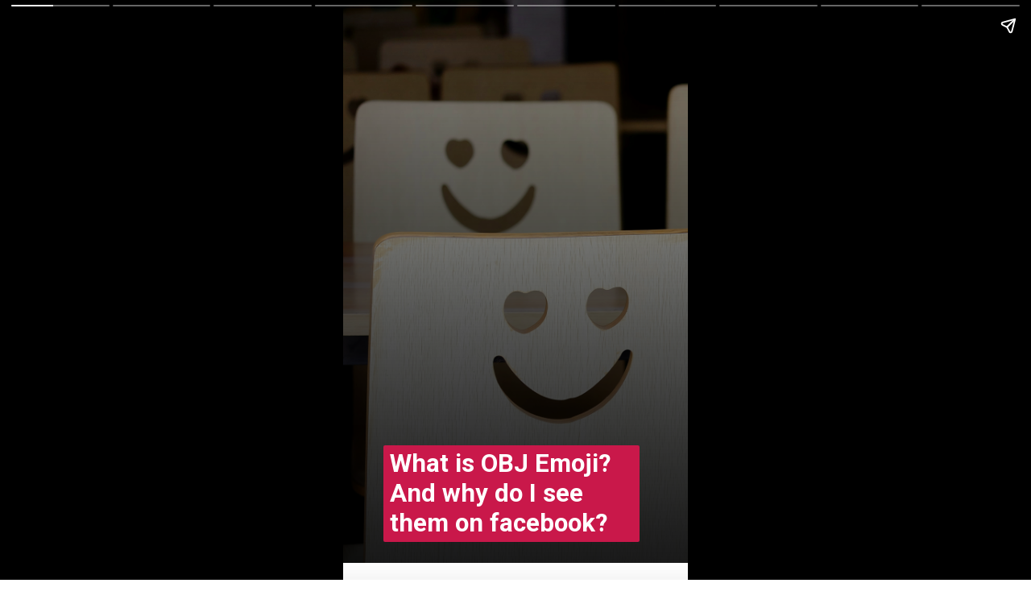

--- FILE ---
content_type: text/html; charset=utf-8
request_url: https://thetechmirror.com/web-stories/what-is-obj-emoji/
body_size: 12198
content:
<!DOCTYPE html>
<html amp="" lang="en-US" transformed="self;v=1" i-amphtml-layout=""><head><meta charset="utf-8"><meta name="viewport" content="width=device-width,minimum-scale=1"><link rel="modulepreload" href="https://cdn.ampproject.org/v0.mjs" as="script" crossorigin="anonymous"><link rel="preconnect" href="https://cdn.ampproject.org"><link rel="preload" as="script" href="https://cdn.ampproject.org/v0/amp-story-1.0.js"><style amp-runtime="" i-amphtml-version="012512221826001">html{overflow-x:hidden!important}html.i-amphtml-fie{height:100%!important;width:100%!important}html:not([amp4ads]),html:not([amp4ads]) body{height:auto!important}html:not([amp4ads]) body{margin:0!important}body{-webkit-text-size-adjust:100%;-moz-text-size-adjust:100%;-ms-text-size-adjust:100%;text-size-adjust:100%}html.i-amphtml-singledoc.i-amphtml-embedded{-ms-touch-action:pan-y pinch-zoom;touch-action:pan-y pinch-zoom}html.i-amphtml-fie>body,html.i-amphtml-singledoc>body{overflow:visible!important}html.i-amphtml-fie:not(.i-amphtml-inabox)>body,html.i-amphtml-singledoc:not(.i-amphtml-inabox)>body{position:relative!important}html.i-amphtml-ios-embed-legacy>body{overflow-x:hidden!important;overflow-y:auto!important;position:absolute!important}html.i-amphtml-ios-embed{overflow-y:auto!important;position:static}#i-amphtml-wrapper{overflow-x:hidden!important;overflow-y:auto!important;position:absolute!important;top:0!important;left:0!important;right:0!important;bottom:0!important;margin:0!important;display:block!important}html.i-amphtml-ios-embed.i-amphtml-ios-overscroll,html.i-amphtml-ios-embed.i-amphtml-ios-overscroll>#i-amphtml-wrapper{-webkit-overflow-scrolling:touch!important}#i-amphtml-wrapper>body{position:relative!important;border-top:1px solid transparent!important}#i-amphtml-wrapper+body{visibility:visible}#i-amphtml-wrapper+body .i-amphtml-lightbox-element,#i-amphtml-wrapper+body[i-amphtml-lightbox]{visibility:hidden}#i-amphtml-wrapper+body[i-amphtml-lightbox] .i-amphtml-lightbox-element{visibility:visible}#i-amphtml-wrapper.i-amphtml-scroll-disabled,.i-amphtml-scroll-disabled{overflow-x:hidden!important;overflow-y:hidden!important}amp-instagram{padding:54px 0px 0px!important;background-color:#fff}amp-iframe iframe{box-sizing:border-box!important}[amp-access][amp-access-hide]{display:none}[subscriptions-dialog],body:not(.i-amphtml-subs-ready) [subscriptions-action],body:not(.i-amphtml-subs-ready) [subscriptions-section]{display:none!important}amp-experiment,amp-live-list>[update]{display:none}amp-list[resizable-children]>.i-amphtml-loading-container.amp-hidden{display:none!important}amp-list [fetch-error],amp-list[load-more] [load-more-button],amp-list[load-more] [load-more-end],amp-list[load-more] [load-more-failed],amp-list[load-more] [load-more-loading]{display:none}amp-list[diffable] div[role=list]{display:block}amp-story-page,amp-story[standalone]{min-height:1px!important;display:block!important;height:100%!important;margin:0!important;padding:0!important;overflow:hidden!important;width:100%!important}amp-story[standalone]{background-color:#000!important;position:relative!important}amp-story-page{background-color:#757575}amp-story .amp-active>div,amp-story .i-amphtml-loader-background{display:none!important}amp-story-page:not(:first-of-type):not([distance]):not([active]){transform:translateY(1000vh)!important}amp-autocomplete{position:relative!important;display:inline-block!important}amp-autocomplete>input,amp-autocomplete>textarea{padding:0.5rem;border:1px solid rgba(0,0,0,.33)}.i-amphtml-autocomplete-results,amp-autocomplete>input,amp-autocomplete>textarea{font-size:1rem;line-height:1.5rem}[amp-fx^=fly-in]{visibility:hidden}amp-script[nodom],amp-script[sandboxed]{position:fixed!important;top:0!important;width:1px!important;height:1px!important;overflow:hidden!important;visibility:hidden}
/*# sourceURL=/css/ampdoc.css*/[hidden]{display:none!important}.i-amphtml-element{display:inline-block}.i-amphtml-blurry-placeholder{transition:opacity 0.3s cubic-bezier(0.0,0.0,0.2,1)!important;pointer-events:none}[layout=nodisplay]:not(.i-amphtml-element){display:none!important}.i-amphtml-layout-fixed,[layout=fixed][width][height]:not(.i-amphtml-layout-fixed){display:inline-block;position:relative}.i-amphtml-layout-responsive,[layout=responsive][width][height]:not(.i-amphtml-layout-responsive),[width][height][heights]:not([layout]):not(.i-amphtml-layout-responsive),[width][height][sizes]:not(img):not([layout]):not(.i-amphtml-layout-responsive){display:block;position:relative}.i-amphtml-layout-intrinsic,[layout=intrinsic][width][height]:not(.i-amphtml-layout-intrinsic){display:inline-block;position:relative;max-width:100%}.i-amphtml-layout-intrinsic .i-amphtml-sizer{max-width:100%}.i-amphtml-intrinsic-sizer{max-width:100%;display:block!important}.i-amphtml-layout-container,.i-amphtml-layout-fixed-height,[layout=container],[layout=fixed-height][height]:not(.i-amphtml-layout-fixed-height){display:block;position:relative}.i-amphtml-layout-fill,.i-amphtml-layout-fill.i-amphtml-notbuilt,[layout=fill]:not(.i-amphtml-layout-fill),body noscript>*{display:block;overflow:hidden!important;position:absolute;top:0;left:0;bottom:0;right:0}body noscript>*{position:absolute!important;width:100%;height:100%;z-index:2}body noscript{display:inline!important}.i-amphtml-layout-flex-item,[layout=flex-item]:not(.i-amphtml-layout-flex-item){display:block;position:relative;-ms-flex:1 1 auto;flex:1 1 auto}.i-amphtml-layout-fluid{position:relative}.i-amphtml-layout-size-defined{overflow:hidden!important}.i-amphtml-layout-awaiting-size{position:absolute!important;top:auto!important;bottom:auto!important}i-amphtml-sizer{display:block!important}@supports (aspect-ratio:1/1){i-amphtml-sizer.i-amphtml-disable-ar{display:none!important}}.i-amphtml-blurry-placeholder,.i-amphtml-fill-content{display:block;height:0;max-height:100%;max-width:100%;min-height:100%;min-width:100%;width:0;margin:auto}.i-amphtml-layout-size-defined .i-amphtml-fill-content{position:absolute;top:0;left:0;bottom:0;right:0}.i-amphtml-replaced-content,.i-amphtml-screen-reader{padding:0!important;border:none!important}.i-amphtml-screen-reader{position:fixed!important;top:0px!important;left:0px!important;width:4px!important;height:4px!important;opacity:0!important;overflow:hidden!important;margin:0!important;display:block!important;visibility:visible!important}.i-amphtml-screen-reader~.i-amphtml-screen-reader{left:8px!important}.i-amphtml-screen-reader~.i-amphtml-screen-reader~.i-amphtml-screen-reader{left:12px!important}.i-amphtml-screen-reader~.i-amphtml-screen-reader~.i-amphtml-screen-reader~.i-amphtml-screen-reader{left:16px!important}.i-amphtml-unresolved{position:relative;overflow:hidden!important}.i-amphtml-select-disabled{-webkit-user-select:none!important;-ms-user-select:none!important;user-select:none!important}.i-amphtml-notbuilt,[layout]:not(.i-amphtml-element),[width][height][heights]:not([layout]):not(.i-amphtml-element),[width][height][sizes]:not(img):not([layout]):not(.i-amphtml-element){position:relative;overflow:hidden!important;color:transparent!important}.i-amphtml-notbuilt:not(.i-amphtml-layout-container)>*,[layout]:not([layout=container]):not(.i-amphtml-element)>*,[width][height][heights]:not([layout]):not(.i-amphtml-element)>*,[width][height][sizes]:not([layout]):not(.i-amphtml-element)>*{display:none}amp-img:not(.i-amphtml-element)[i-amphtml-ssr]>img.i-amphtml-fill-content{display:block}.i-amphtml-notbuilt:not(.i-amphtml-layout-container),[layout]:not([layout=container]):not(.i-amphtml-element),[width][height][heights]:not([layout]):not(.i-amphtml-element),[width][height][sizes]:not(img):not([layout]):not(.i-amphtml-element){color:transparent!important;line-height:0!important}.i-amphtml-ghost{visibility:hidden!important}.i-amphtml-element>[placeholder],[layout]:not(.i-amphtml-element)>[placeholder],[width][height][heights]:not([layout]):not(.i-amphtml-element)>[placeholder],[width][height][sizes]:not([layout]):not(.i-amphtml-element)>[placeholder]{display:block;line-height:normal}.i-amphtml-element>[placeholder].amp-hidden,.i-amphtml-element>[placeholder].hidden{visibility:hidden}.i-amphtml-element:not(.amp-notsupported)>[fallback],.i-amphtml-layout-container>[placeholder].amp-hidden,.i-amphtml-layout-container>[placeholder].hidden{display:none}.i-amphtml-layout-size-defined>[fallback],.i-amphtml-layout-size-defined>[placeholder]{position:absolute!important;top:0!important;left:0!important;right:0!important;bottom:0!important;z-index:1}amp-img[i-amphtml-ssr]:not(.i-amphtml-element)>[placeholder]{z-index:auto}.i-amphtml-notbuilt>[placeholder]{display:block!important}.i-amphtml-hidden-by-media-query{display:none!important}.i-amphtml-element-error{background:red!important;color:#fff!important;position:relative!important}.i-amphtml-element-error:before{content:attr(error-message)}i-amp-scroll-container,i-amphtml-scroll-container{position:absolute;top:0;left:0;right:0;bottom:0;display:block}i-amp-scroll-container.amp-active,i-amphtml-scroll-container.amp-active{overflow:auto;-webkit-overflow-scrolling:touch}.i-amphtml-loading-container{display:block!important;pointer-events:none;z-index:1}.i-amphtml-notbuilt>.i-amphtml-loading-container{display:block!important}.i-amphtml-loading-container.amp-hidden{visibility:hidden}.i-amphtml-element>[overflow]{cursor:pointer;position:relative;z-index:2;visibility:hidden;display:initial;line-height:normal}.i-amphtml-layout-size-defined>[overflow]{position:absolute}.i-amphtml-element>[overflow].amp-visible{visibility:visible}template{display:none!important}.amp-border-box,.amp-border-box *,.amp-border-box :after,.amp-border-box :before{box-sizing:border-box}amp-pixel{display:none!important}amp-analytics,amp-auto-ads,amp-story-auto-ads{position:fixed!important;top:0!important;width:1px!important;height:1px!important;overflow:hidden!important;visibility:hidden}amp-story{visibility:hidden!important}html.i-amphtml-fie>amp-analytics{position:initial!important}[visible-when-invalid]:not(.visible),form [submit-error],form [submit-success],form [submitting]{display:none}amp-accordion{display:block!important}@media (min-width:1px){:where(amp-accordion>section)>:first-child{margin:0;background-color:#efefef;padding-right:20px;border:1px solid #dfdfdf}:where(amp-accordion>section)>:last-child{margin:0}}amp-accordion>section{float:none!important}amp-accordion>section>*{float:none!important;display:block!important;overflow:hidden!important;position:relative!important}amp-accordion,amp-accordion>section{margin:0}amp-accordion:not(.i-amphtml-built)>section>:last-child{display:none!important}amp-accordion:not(.i-amphtml-built)>section[expanded]>:last-child{display:block!important}
/*# sourceURL=/css/ampshared.css*/</style><meta name="amp-story-generator-name" content="Web Stories for WordPress"><meta name="amp-story-generator-version" content="1.42.0"><meta name="robots" content="index, follow, max-image-preview:large, max-snippet:-1, max-video-preview:-1"><meta name="description" content="Ever Wondered why are you seeing those boxes filled with OBJ inside? Don't know what they are? Don't worry we have covered it today! What is OBJ Emoji and why do you see it on Facebook and Snapchat."><meta property="og:locale" content="en_US"><meta property="og:type" content="article"><meta property="og:title" content="What is OBJ Emoji and why do I see them on Facebook? - TheTechMirror.com"><meta property="og:description" content="Ever Wondered why are you seeing those boxes filled with OBJ inside? Don't know what they are? Don't worry we have covered it today! What is OBJ Emoji and why do you see it on Facebook and Snapchat."><meta property="og:url" content="https://thetechmirror.com/web-stories/what-is-obj-emoji/"><meta property="og:site_name" content="TheTechMirror.com"><meta property="article:publisher" content="https://facebook.com/thetechmirror"><meta property="article:modified_time" content="2022-07-04T09:12:55+00:00"><meta property="og:image" content="https://thetechmirror.com/wp-content/uploads/2022/07/cropped-orkun-azap-3fNU_aaJo8E-unsplash.jpg"><meta property="og:image:width" content="640"><meta property="og:image:height" content="853"><meta property="og:image:type" content="image/jpeg"><meta name="twitter:card" content="summary_large_image"><meta name="twitter:site" content="@techmirrormedia"><meta name="twitter:label1" content="Est. reading time"><meta name="twitter:data1" content="1 minute"><meta name="generator" content="WordPress 6.9"><meta name="msapplication-TileImage" content="https://thetechmirror.com/wp-content/uploads/2018/06/favicon_tech1.png"><link rel="preconnect" href="https://fonts.gstatic.com" crossorigin=""><link rel="dns-prefetch" href="https://fonts.gstatic.com"><link href="https://images.unsplash.com/photo-1551323879-b2f626997e22?ixid=MnwxMzcxOTN8MHwxfHNlYXJjaHwxOHx8b2JqJTIwZW1vaml8ZW58MHx8fHwxNjU2OTE0OTEz&amp;ixlib=rb-1.2.1&amp;fm=jpg&amp;w=4896&amp;h=3264&amp;fit=max" rel="preload" as="image"><link rel="preconnect" href="https://fonts.gstatic.com/" crossorigin=""><script async="" src="https://cdn.ampproject.org/v0.mjs" type="module" crossorigin="anonymous"></script><script async nomodule src="https://cdn.ampproject.org/v0.js" crossorigin="anonymous"></script><script async="" src="https://cdn.ampproject.org/v0/amp-story-1.0.mjs" custom-element="amp-story" type="module" crossorigin="anonymous"></script><script async nomodule src="https://cdn.ampproject.org/v0/amp-story-1.0.js" crossorigin="anonymous" custom-element="amp-story"></script><script src="https://cdn.ampproject.org/v0/amp-story-auto-ads-0.1.mjs" async="" custom-element="amp-story-auto-ads" type="module" crossorigin="anonymous"></script><script async nomodule src="https://cdn.ampproject.org/v0/amp-story-auto-ads-0.1.js" crossorigin="anonymous" custom-element="amp-story-auto-ads"></script><script src="https://cdn.ampproject.org/v0/amp-story-auto-analytics-0.1.mjs" async="" custom-element="amp-story-auto-analytics" type="module" crossorigin="anonymous"></script><script async nomodule src="https://cdn.ampproject.org/v0/amp-story-auto-analytics-0.1.js" crossorigin="anonymous" custom-element="amp-story-auto-analytics"></script><script async="" src="https://cdn.ampproject.org/v0/amp-video-0.1.mjs" custom-element="amp-video" type="module" crossorigin="anonymous"></script><script async nomodule src="https://cdn.ampproject.org/v0/amp-video-0.1.js" crossorigin="anonymous" custom-element="amp-video"></script><link rel="icon" href="https://thetechmirror.com/wp-content/uploads/2018/06/favicon_tech1.png" sizes="32x32"><link rel="icon" href="https://thetechmirror.com/wp-content/uploads/2018/06/favicon_tech1.png" sizes="192x192"><link href="https://fonts.googleapis.com/css2?display=swap&amp;family=Roboto%3Awght%40400%3B700" rel="stylesheet"><style amp-custom="">h2{font-weight:normal}amp-story-page{background-color:#131516}amp-story-grid-layer{overflow:visible}@media (max-aspect-ratio: 9 / 16){@media (min-aspect-ratio: 320 / 678){amp-story-grid-layer.grid-layer{margin-top:calc(( 100% / .5625 - 100% / .66666666666667 ) / 2)}}}@media not all and (min-resolution:.001dpcm){@media{p.text-wrapper > span{font-size:calc(100% - .5px)}}}.page-fullbleed-area,.page-background-overlay-area{position:absolute;overflow:hidden;width:100%;left:0;height:calc(1.1851851851852 * 100%);top:calc(( 1 - 1.1851851851852 ) * 100% / 2)}.element-overlay-area{position:absolute;width:100%;height:100%;top:0;left:0}.page-safe-area{overflow:visible;position:absolute;top:0;bottom:0;left:0;right:0;width:100%;height:calc(.84375 * 100%);margin:auto 0}.mask{position:absolute;overflow:hidden}.fill{position:absolute;top:0;left:0;right:0;bottom:0;margin:0}@media (prefers-reduced-motion: no-preference){.animation-wrapper{opacity:var(--initial-opacity);transform:var(--initial-transform)}}._7ecc767{background-color:#d9d9d9}._6120891{position:absolute;pointer-events:none;left:0;top:-9.25926%;width:100%;height:118.51852%;opacity:1}._89d52dd{pointer-events:initial;width:100%;height:100%;display:block;position:absolute;top:0;left:0;z-index:0}._7aefba9{position:absolute;width:266.66667%;height:100%;left:-12.77778%;top:0%}._f0c8e08{background-image:linear-gradient(.5turn,rgba(0,0,0,0) 0%,rgba(0,0,0,.7) 100%)}._da67a16{position:absolute;pointer-events:none;left:11.65049%;top:80.09709%;width:74.27184%;height:18.60841%;opacity:1}._90b1f52{pointer-events:initial;width:100%;height:100%;display:block;position:absolute;top:0;left:0;z-index:0;border-radius:.65359477124183% .65359477124183% .65359477124183% .65359477124183%/1.7391304347826% 1.7391304347826% 1.7391304347826% 1.7391304347826%;background-clip:content-box;background-color:#c9184a}._a6c0151{white-space:pre-line;overflow-wrap:break-word;word-break:break-word;margin:-.13786764705882% 0;font-family:"Roboto",sans-serif;font-size:.485437em;line-height:1.2;text-align:left;padding:1.3071895424837% 2.6143790849673%;color:#000}._14af73e{font-weight:700;color:#fff}._c84718f{background-color:#fff}._254c3af{width:100%;height:100%;display:block;position:absolute;top:0;left:0}._1b6965f{position:absolute;width:139.22356%;height:100%;left:-26.42996%;top:0%}._75e8234{position:absolute;pointer-events:none;left:21.35922%;top:85.27508%;width:62.37864%;height:12.78317%;opacity:1}._e5dddbd{width:100%;height:100%;display:block;position:absolute;top:0;left:0;--initial-opacity:1;--initial-transform:translate3d(0,-839.52189%,0)}._fbfcc03{pointer-events:initial;width:100%;height:100%;display:block;position:absolute;top:0;left:0;z-index:0;border-radius:.77821011673152% .77821011673152% .77821011673152% .77821011673152%/2.5316455696203% 2.5316455696203% 2.5316455696203% 2.5316455696203%;background-clip:content-box;background-color:#a4133c}._79bd482{white-space:pre-line;overflow-wrap:break-word;word-break:break-word;margin:-.16415369649805% 0;font-family:"Roboto",sans-serif;font-size:.485437em;line-height:1.2;text-align:center;padding:1.556420233463% 3.1128404669261%;color:#000}._fb49136{position:absolute;width:571.1828%;height:100%;left:-161.1828%;top:0%}._ae7a38c{position:absolute;pointer-events:none;left:11.65049%;top:83.33333%;width:76.21359%;height:16.66667%;opacity:1}._dc837c5{width:100%;height:100%;display:block;position:absolute;top:0;left:0;--initial-opacity:1;--initial-transform:translate3d(0,-655.55543%,0)}._6f63971{pointer-events:initial;width:100%;height:100%;display:block;position:absolute;top:0;left:0;z-index:0;border-radius:.63694267515924% .63694267515924% .63694267515924% .63694267515924%/1.9417475728155% 1.9417475728155% 1.9417475728155% 1.9417475728155%;background-clip:content-box;background-color:#a47148}._f3f848d{white-space:pre-line;overflow-wrap:break-word;word-break:break-word;margin:-.089570063694268% 0;font-family:"Roboto",sans-serif;font-size:.323625em;line-height:1.2;text-align:left;padding:1.2738853503185% 2.5477707006369%;color:#000}._4bbb41a{color:#fff}._c43cae6{background-color:#590c0c}._411385a{position:absolute;width:118.51852%;height:100%;left:-9.25926%;top:0%}._9f7f4af{position:absolute;pointer-events:none;left:13.83495%;top:78.15534%;width:72.3301%;height:19.25566%;opacity:1}._a3c7b26{width:100%;height:100%;display:block;position:absolute;top:0;left:0;--initial-opacity:1;--initial-transform:translate3d(0,-553.96834%,0)}._1181a35{pointer-events:initial;width:100%;height:100%;display:block;position:absolute;top:0;left:0;z-index:0;border-radius:.67114093959732% .67114093959732% .67114093959732% .67114093959732%/1.6806722689076% 1.6806722689076% 1.6806722689076% 1.6806722689076%}._5c2249b{white-space:pre-line;overflow-wrap:break-word;word-break:break-word;margin:-.094379194630872% 0;font-family:"Roboto",sans-serif;font-size:.323625em;line-height:1.2;text-align:left;padding:0;color:#000}._d53c947{background-color:#268cf3}._f7ecdba{position:absolute;width:237.03704%;height:100%;left:-117.76094%;top:0%}._ca21a68{position:absolute;pointer-events:none;left:11.65049%;top:81.5534%;width:76.69903%;height:18.60841%;opacity:1}._43f3e24{width:100%;height:100%;display:block;position:absolute;top:0;left:0;--initial-opacity:1;--initial-transform:translate3d(0,-588.01945%,0)}._8cd153b{pointer-events:initial;width:100%;height:100%;display:block;position:absolute;top:0;left:0;z-index:0;border-radius:.63291139240506% .63291139240506% .63291139240506% .63291139240506%/1.7391304347826% 1.7391304347826% 1.7391304347826% 1.7391304347826%;background-clip:content-box;background-color:#a4133c}._308c113{white-space:pre-line;overflow-wrap:break-word;word-break:break-word;margin:-.13350474683544% 0;font-family:"Roboto",sans-serif;font-size:.485437em;line-height:1.2;text-align:center;padding:1.2658227848101% 2.5316455696203%;color:#000}._010be37{background-color:#8c7359}._a0c7ad2{position:absolute;width:266.66667%;height:100%;left:-83.33334%;top:0%}._f740ef5{position:absolute;pointer-events:none;left:14.32039%;top:81.39159%;width:71.60194%;height:15.37217%;opacity:1}._5cef1d5{width:100%;height:100%;display:block;position:absolute;top:0;left:0;--initial-opacity:1;--initial-transform:translate3d(0,-689.70757%,0)}._6d3e65c{pointer-events:initial;width:100%;height:100%;display:block;position:absolute;top:0;left:0;z-index:0;border-radius:.67796610169492% .67796610169492% .67796610169492% .67796610169492%/2.1052631578947% 2.1052631578947% 2.1052631578947% 2.1052631578947%}._1809fdf{white-space:pre-line;overflow-wrap:break-word;word-break:break-word;margin:-.095338983050847% 0;font-family:"Roboto",sans-serif;font-size:.323625em;line-height:1.2;text-align:left;padding:0;color:#000}._8b30c70{position:absolute;pointer-events:none;left:13.83495%;top:86.08414%;width:72.3301%;height:12.78317%;opacity:1}._5a75c83{width:100%;height:100%;display:block;position:absolute;top:0;left:0;--initial-opacity:1;--initial-transform:translate3d(0,-845.85099%,0)}._ada216c{pointer-events:initial;width:100%;height:100%;display:block;position:absolute;top:0;left:0;z-index:0;border-radius:.67114093959732% .67114093959732% .67114093959732% .67114093959732%/2.5316455696203% 2.5316455696203% 2.5316455696203% 2.5316455696203%;background-clip:content-box;background-color:#a4133c}._782c95e{white-space:pre-line;overflow-wrap:break-word;word-break:break-word;margin:-.14156879194631% 0;font-family:"Roboto",sans-serif;font-size:.485437em;line-height:1.2;text-align:center;padding:1.3422818791946% 2.6845637583893%;color:#000}._232a561{position:absolute;width:177.77778%;height:100%;left:-38.88889%;top:0%}._0643bd1{position:absolute;pointer-events:none;left:14.32039%;top:86.73139%;width:71.35922%;height:11.48867%;opacity:1}._51216ef{width:100%;height:100%;display:block;position:absolute;top:0;left:0;--initial-opacity:1;--initial-transform:translate3d(0,-935.52448%,0)}._2786788{pointer-events:initial;width:100%;height:100%;display:block;position:absolute;top:0;left:0;z-index:0;border-radius:.68027210884354% .68027210884354% .68027210884354% .68027210884354%/2.8169014084507% 2.8169014084507% 2.8169014084507% 2.8169014084507%}._4329b7c{white-space:pre-line;overflow-wrap:break-word;word-break:break-word;margin:-.095663265306122% 0;font-family:"Roboto",sans-serif;font-size:.323625em;line-height:1.2;text-align:center;padding:0;color:#000}._dbdba4f{background-color:#f3f3f3}._164a471{position:absolute;width:236.76206%;height:100%;left:-68.38103%;top:0%}._9e35470{position:absolute;pointer-events:none;left:11.65049%;top:88.51133%;width:75%;height:11.65049%;opacity:1}._29d43d0{width:100%;height:100%;display:block;position:absolute;top:0;left:0;--initial-opacity:1;--initial-transform:translate3d(0,-939.19724%,0)}._7c08cce{pointer-events:initial;width:100%;height:100%;display:block;position:absolute;top:0;left:0;z-index:0;border-radius:.64724919093851% .64724919093851% .64724919093851% .64724919093851%/2.7777777777778% 2.7777777777778% 2.7777777777778% 2.7777777777778%}._f4dc4aa{white-space:pre-line;overflow-wrap:break-word;word-break:break-word;margin:-.091019417475728% 0;font-family:"Roboto",sans-serif;font-size:.323625em;line-height:1.2;text-align:center;padding:0;color:#000}._1fb073d{position:absolute;pointer-events:none;left:14.80583%;top:64.88673%;width:69.90291%;height:17.31392%;opacity:1}._a27f60d{pointer-events:initial;width:100%;height:100%;display:block;position:absolute;top:0;left:0;z-index:0;border-radius:.69444444444444% .69444444444444% .69444444444444% .69444444444444%/1.8691588785047% 1.8691588785047% 1.8691588785047% 1.8691588785047%}._35e0285{white-space:pre-line;overflow-wrap:break-word;word-break:break-word;margin:-.146484375% 0;font-family:"Roboto","Helvetica Neue","Helvetica",sans-serif;font-size:.485437em;line-height:1.2;text-align:center;padding:0;color:#000}

/*# sourceURL=amp-custom.css */</style><link rel="alternate" type="application/rss+xml" title="TheTechMirror.com » Feed" href="https://thetechmirror.com/feed/"><link rel="alternate" type="application/rss+xml" title="TheTechMirror.com » Comments Feed" href="https://thetechmirror.com/comments/feed/"><title>What is OBJ Emoji and why do I see them on Facebook? - TheTechMirror.com</title><link rel="canonical" href="https://thetechmirror.com/web-stories/what-is-obj-emoji/"><script type="application/ld+json" class="yoast-schema-graph">{"@context":"https://schema.org","@graph":[{"@type":"Article","@id":"https://thetechmirror.com/web-stories/what-is-obj-emoji/#article","isPartOf":{"@id":"https://thetechmirror.com/web-stories/what-is-obj-emoji/"},"author":{"name":"Shubham Jadhav","@id":"https://thetechmirror.com/#/schema/person/377bd78ca95097ddeeb48913ecbc4562"},"headline":"What is OBJ Emoji and why do I see them on Facebook?","datePublished":"2022-07-04T09:12:53+00:00","dateModified":"2022-07-04T09:12:55+00:00","mainEntityOfPage":{"@id":"https://thetechmirror.com/web-stories/what-is-obj-emoji/"},"wordCount":162,"publisher":{"@id":"https://thetechmirror.com/#organization"},"image":{"@id":"https://thetechmirror.com/web-stories/what-is-obj-emoji/#primaryimage"},"thumbnailUrl":"https://thetechmirror.com/wp-content/uploads/2022/07/cropped-orkun-azap-3fNU_aaJo8E-unsplash.jpg","inLanguage":"en-US"},{"@type":"WebPage","@id":"https://thetechmirror.com/web-stories/what-is-obj-emoji/","url":"https://thetechmirror.com/web-stories/what-is-obj-emoji/","name":"What is OBJ Emoji and why do I see them on Facebook? - TheTechMirror.com","isPartOf":{"@id":"https://thetechmirror.com/#website"},"primaryImageOfPage":{"@id":"https://thetechmirror.com/web-stories/what-is-obj-emoji/#primaryimage"},"image":{"@id":"https://thetechmirror.com/web-stories/what-is-obj-emoji/#primaryimage"},"thumbnailUrl":"https://thetechmirror.com/wp-content/uploads/2022/07/cropped-orkun-azap-3fNU_aaJo8E-unsplash.jpg","datePublished":"2022-07-04T09:12:53+00:00","dateModified":"2022-07-04T09:12:55+00:00","breadcrumb":{"@id":"https://thetechmirror.com/web-stories/what-is-obj-emoji/#breadcrumb"},"inLanguage":"en-US","potentialAction":[{"@type":"ReadAction","target":["https://thetechmirror.com/web-stories/what-is-obj-emoji/"]}]},{"@type":"ImageObject","inLanguage":"en-US","@id":"https://thetechmirror.com/web-stories/what-is-obj-emoji/#primaryimage","url":"https://thetechmirror.com/wp-content/uploads/2022/07/cropped-orkun-azap-3fNU_aaJo8E-unsplash.jpg","contentUrl":"https://thetechmirror.com/wp-content/uploads/2022/07/cropped-orkun-azap-3fNU_aaJo8E-unsplash.jpg","width":640,"height":853,"caption":"what is obj emoji"},{"@type":"BreadcrumbList","@id":"https://thetechmirror.com/web-stories/what-is-obj-emoji/#breadcrumb","itemListElement":[{"@type":"ListItem","position":1,"name":"Home","item":"https://thetechmirror.com/"},{"@type":"ListItem","position":2,"name":"What is OBJ Emoji and why do I see them on Facebook?"}]},{"@type":"WebSite","@id":"https://thetechmirror.com/#website","url":"https://thetechmirror.com/","name":"TheTechMirror.com","description":"Stay Updated With World Of Tech","publisher":{"@id":"https://thetechmirror.com/#organization"},"potentialAction":[{"@type":"SearchAction","target":{"@type":"EntryPoint","urlTemplate":"https://thetechmirror.com/?s={search_term_string}"},"query-input":{"@type":"PropertyValueSpecification","valueRequired":true,"valueName":"search_term_string"}}],"inLanguage":"en-US"},{"@type":"Organization","@id":"https://thetechmirror.com/#organization","name":"The Tech Mirror","url":"https://thetechmirror.com/","logo":{"@type":"ImageObject","inLanguage":"en-US","@id":"https://thetechmirror.com/#/schema/logo/image/","url":"https://thetechmirror.com/wp-content/uploads/2018/11/tech_mirror-logo-2.1.png","contentUrl":"https://thetechmirror.com/wp-content/uploads/2018/11/tech_mirror-logo-2.1.png","width":272,"height":90,"caption":"The Tech Mirror"},"image":{"@id":"https://thetechmirror.com/#/schema/logo/image/"},"sameAs":["https://facebook.com/thetechmirror","https://x.com/techmirrormedia","https://www.instagram.com/thetechmirror/","https://www.pinterest.com/thetechmirrormedia/","https://www.youtube.com/channel/UCD5lfAYPIXDAxOnILt0Oc3A"]},{"@type":"Person","@id":"https://thetechmirror.com/#/schema/person/377bd78ca95097ddeeb48913ecbc4562","name":"Shubham Jadhav","image":{"@type":"ImageObject","inLanguage":"en-US","@id":"https://thetechmirror.com/#/schema/person/image/","url":"https://secure.gravatar.com/avatar/aaf1e6c15fd793858092a5a15148ed4c045cf4ed00117d99308bb2232c91d438?s=96&d=mm&r=g","contentUrl":"https://secure.gravatar.com/avatar/aaf1e6c15fd793858092a5a15148ed4c045cf4ed00117d99308bb2232c91d438?s=96&d=mm&r=g","caption":"Shubham Jadhav"},"sameAs":["https://www.facebook.com/shubham.great"],"url":"https://thetechmirror.com/author/shbhm_jdhv/"}]}</script><link rel="https://api.w.org/" href="https://thetechmirror.com/wp-json/"><link rel="alternate" title="JSON" type="application/json" href="https://thetechmirror.com/wp-json/web-stories/v1/web-story/6047"><link rel="EditURI" type="application/rsd+xml" title="RSD" href="https://thetechmirror.com/xmlrpc.php?rsd"><link rel="prev" title="How to Find Hidden Apps in Android?" href="https://thetechmirror.com/web-stories/how-to-finds-hidden-apps-in-android/"><link rel="next" title="Different Heart Emojis and Their Meanings : Here is all you need to know!" href="https://thetechmirror.com/web-stories/different-heart-emojis-and-their-meanings/"><link rel="shortlink" href="https://thetechmirror.com/?p=6047"><link rel="alternate" title="oEmbed (JSON)" type="application/json+oembed" href="https://thetechmirror.com/wp-json/oembed/1.0/embed?url=https%3A%2F%2Fthetechmirror.com%2Fweb-stories%2Fwhat-is-obj-emoji%2F"><link rel="alternate" title="oEmbed (XML)" type="text/xml+oembed" href="https://thetechmirror.com/wp-json/oembed/1.0/embed?url=https%3A%2F%2Fthetechmirror.com%2Fweb-stories%2Fwhat-is-obj-emoji%2F&amp;format=xml"><link rel="apple-touch-icon" href="https://thetechmirror.com/wp-content/uploads/2018/06/favicon_tech1.png"><script amp-onerror="">document.querySelector("script[src*='/v0.js']").onerror=function(){document.querySelector('style[amp-boilerplate]').textContent=''}</script><style amp-boilerplate="">body{-webkit-animation:-amp-start 8s steps(1,end) 0s 1 normal both;-moz-animation:-amp-start 8s steps(1,end) 0s 1 normal both;-ms-animation:-amp-start 8s steps(1,end) 0s 1 normal both;animation:-amp-start 8s steps(1,end) 0s 1 normal both}@-webkit-keyframes -amp-start{from{visibility:hidden}to{visibility:visible}}@-moz-keyframes -amp-start{from{visibility:hidden}to{visibility:visible}}@-ms-keyframes -amp-start{from{visibility:hidden}to{visibility:visible}}@-o-keyframes -amp-start{from{visibility:hidden}to{visibility:visible}}@keyframes -amp-start{from{visibility:hidden}to{visibility:visible}}</style><noscript><style amp-boilerplate="">body{-webkit-animation:none;-moz-animation:none;-ms-animation:none;animation:none}</style></noscript><link rel="stylesheet" amp-extension="amp-story" href="https://cdn.ampproject.org/v0/amp-story-1.0.css"><script amp-story-dvh-polyfill="">"use strict";if(!self.CSS||!CSS.supports||!CSS.supports("height:1dvh")){function e(){document.documentElement.style.setProperty("--story-dvh",innerHeight/100+"px","important")}addEventListener("resize",e,{passive:!0}),e()}</script></head><body><amp-story standalone="" publisher="TheTechMirror.com" publisher-logo-src="https://thetechmirror.com/wp-content/uploads/2022/05/35744048_1404057446393971_5282716719318564864_n-1.png" title="What is OBJ Emoji and why do I see them on Facebook?" poster-portrait-src="https://thetechmirror.com/wp-content/uploads/2022/07/cropped-orkun-azap-3fNU_aaJo8E-unsplash-640x853.jpg" class="i-amphtml-layout-container" i-amphtml-layout="container"><amp-story-page id="49453439-11a3-4a5c-969d-ce26b3d7601e" auto-advance-after="7s" class="i-amphtml-layout-container" i-amphtml-layout="container"><amp-story-grid-layer template="vertical" aspect-ratio="412:618" class="grid-layer i-amphtml-layout-container" i-amphtml-layout="container" style="--aspect-ratio:412/618;"><div class="_7ecc767 page-fullbleed-area"><div class="page-safe-area"><div class="_6120891"><div class="_89d52dd mask" id="el-52dd5c5e-0718-49f7-a513-09aa2e7a2b78"><div data-leaf-element="true" class="_7aefba9"><amp-img layout="fill" src="https://images.unsplash.com/photo-1551323879-b2f626997e22?ixid=MnwxMzcxOTN8MHwxfHNlYXJjaHwxOHx8b2JqJTIwZW1vaml8ZW58MHx8fHwxNjU2OTE0OTEz&amp;ixlib=rb-1.2.1&amp;fm=jpg&amp;w=4896&amp;h=3264&amp;fit=max" alt="brown wooden table" srcset="https://images.unsplash.com/photo-1551323879-b2f626997e22?ixid=MnwxMzcxOTN8MHwxfHNlYXJjaHwxOHx8b2JqJTIwZW1vaml8ZW58MHx8fHwxNjU2OTE0OTEz&amp;ixlib=rb-1.2.1&amp;fm=jpg&amp;w=4896&amp;h=3264&amp;fit=max 4896w, https://images.unsplash.com/photo-1551323879-b2f626997e22?ixid=MnwxMzcxOTN8MHwxfHNlYXJjaHwxOHx8b2JqJTIwZW1vaml8ZW58MHx8fHwxNjU2OTE0OTEz&amp;ixlib=rb-1.2.1&amp;fm=jpg&amp;w=3916&amp;h=2611&amp;fit=max 3916w, https://images.unsplash.com/photo-1551323879-b2f626997e22?ixid=MnwxMzcxOTN8MHwxfHNlYXJjaHwxOHx8b2JqJTIwZW1vaml8ZW58MHx8fHwxNjU2OTE0OTEz&amp;ixlib=rb-1.2.1&amp;fm=jpg&amp;w=2937&amp;h=1958&amp;fit=max 2937w, https://images.unsplash.com/photo-1551323879-b2f626997e22?ixid=MnwxMzcxOTN8MHwxfHNlYXJjaHwxOHx8b2JqJTIwZW1vaml8ZW58MHx8fHwxNjU2OTE0OTEz&amp;ixlib=rb-1.2.1&amp;fm=jpg&amp;w=1958&amp;h=1305&amp;fit=max 1958w, https://images.unsplash.com/photo-1551323879-b2f626997e22?ixid=MnwxMzcxOTN8MHwxfHNlYXJjaHwxOHx8b2JqJTIwZW1vaml8ZW58MHx8fHwxNjU2OTE0OTEz&amp;ixlib=rb-1.2.1&amp;fm=jpg&amp;w=979&amp;h=653&amp;fit=max 979w, https://images.unsplash.com/photo-1551323879-b2f626997e22?ixid=MnwxMzcxOTN8MHwxfHNlYXJjaHwxOHx8b2JqJTIwZW1vaml8ZW58MHx8fHwxNjU2OTE0OTEz&amp;ixlib=rb-1.2.1&amp;fm=jpg&amp;w=340&amp;h=227&amp;fit=max 340w" sizes="(min-width: 1024px) 120vh, 266vw" disable-inline-width="true" class="i-amphtml-layout-fill i-amphtml-layout-size-defined" i-amphtml-layout="fill"></amp-img></div><div class="_f0c8e08 element-overlay-area"></div></div></div><div class="_f0c8e08 page-background-overlay-area"></div></div></div></amp-story-grid-layer><amp-story-grid-layer template="vertical" aspect-ratio="412:618" class="grid-layer i-amphtml-layout-container" i-amphtml-layout="container" style="--aspect-ratio:412/618;"><div class="page-fullbleed-area"><div class="page-safe-area"><div class="_da67a16"><div id="el-0163088f-b93e-4b18-9f5c-1b4c293f9675" class="_90b1f52"><h2 class="_a6c0151 fill text-wrapper"><span><span class="_14af73e">What is OBJ Emoji? And why do I see them on facebook?</span></span></h2></div></div></div></div></amp-story-grid-layer></amp-story-page><amp-story-page id="ab3bb862-0689-4455-bc2b-bbd0a525f275" auto-advance-after="7s" class="i-amphtml-layout-container" i-amphtml-layout="container"><amp-story-animation layout="nodisplay" trigger="visibility" class="i-amphtml-layout-nodisplay" hidden="hidden" i-amphtml-layout="nodisplay"><script type="application/json">[{"selector":"#anim-4952b185-0062-4bd2-b743-7a63717ad0d4 [data-leaf-element=\"true\"]","keyframes":{"transform":["translate(-8.69143656079865%, 0%) scale(1.5)","translate(0%, 0%) scale(1)"]},"delay":0,"duration":2000,"easing":"cubic-bezier(.3,0,.55,1)","fill":"forwards"}]</script></amp-story-animation><amp-story-animation layout="nodisplay" trigger="visibility" class="i-amphtml-layout-nodisplay" hidden="hidden" i-amphtml-layout="nodisplay"><script type="application/json">[{"selector":"#anim-4e44c3c9-9c38-42d5-a5a4-01fe0233e4ff","keyframes":[{"offset":0,"transform":"translate3d(0, -839.52189%, 0)","easing":"cubic-bezier(.5, 0, 1, 1)"},{"offset":0.29,"transform":"translate3d(0, 0%, 0)","easing":"cubic-bezier(0, 0, .5, 1)"},{"offset":0.45,"transform":"translate3d(0, -236.073555468%, 0)","easing":"cubic-bezier(.5, 0, 1, 1)"},{"offset":0.61,"transform":"translate3d(0, 0%, 0)","easing":"cubic-bezier(0, 0, .5, 1)"},{"offset":0.71,"transform":"translate3d(0, -80.258292684%, 0)","easing":"cubic-bezier(.5, 0, 1, 1)"},{"offset":0.8,"transform":"translate3d(0, 0%, 0)","easing":"cubic-bezier(0, 0, .5, 1)"},{"offset":0.85,"transform":"translate3d(0, -30.138835851%, 0)","easing":"cubic-bezier(.5, 0, 1, 1)"},{"offset":0.92,"transform":"translate3d(0, 0%, 0)","easing":"cubic-bezier(0, 0, .5, 1)"},{"offset":0.96,"transform":"translate3d(0, -13.096541484%, 0)","easing":"cubic-bezier(.5, 0, 1, 1)"},{"offset":1,"transform":"translate3d(0, 0%, 0)","easing":"cubic-bezier(0, 0, .5, 1)"}],"delay":0,"duration":1600,"fill":"both"}]</script></amp-story-animation><amp-story-grid-layer template="vertical" aspect-ratio="412:618" class="grid-layer i-amphtml-layout-container" i-amphtml-layout="container" style="--aspect-ratio:412/618;"><div class="_c84718f page-fullbleed-area"><div class="page-safe-area"><div class="_6120891"><div id="anim-4952b185-0062-4bd2-b743-7a63717ad0d4" class="_254c3af animation-wrapper"><div class="_89d52dd mask" id="el-b889dc96-7581-4e45-9f51-3c647ce19973"><div data-leaf-element="true" class="_1b6965f"><amp-video id="el-b889dc96-7581-4e45-9f51-3c647ce19973-media" autoplay="autoplay" loop="loop" noaudio="noaudio" poster="https://c.tenor.com/gERdf45jHHgAAAAe/hmm.png" layout="fill" alt="Hmm GIF" class="i-amphtml-layout-fill i-amphtml-layout-size-defined" i-amphtml-layout="fill"><source type="video/mp4" src="https://c.tenor.com/gERdf45jHHgAAAPo/hmm.mp4"></amp-video></div><div class="_f0c8e08 element-overlay-area"></div></div></div></div><div class="_f0c8e08 page-background-overlay-area"></div></div></div></amp-story-grid-layer><amp-story-grid-layer template="vertical" aspect-ratio="412:618" class="grid-layer i-amphtml-layout-container" i-amphtml-layout="container" style="--aspect-ratio:412/618;"><div class="page-fullbleed-area"><div class="page-safe-area"><div class="_75e8234"><div id="anim-4e44c3c9-9c38-42d5-a5a4-01fe0233e4ff" class="_e5dddbd animation-wrapper"><div id="el-e867aef2-bff6-4486-9c7a-d8762e736684" class="_fbfcc03"><h2 class="_79bd482 fill text-wrapper"><span><span class="_14af73e">What is the </span>
<span class="_14af73e">OBJ emoji?</span></span></h2></div></div></div></div></div></amp-story-grid-layer></amp-story-page><amp-story-page id="87ba59b6-5eb4-479d-9b28-8b453c744913" auto-advance-after="7s" class="i-amphtml-layout-container" i-amphtml-layout="container"><amp-story-animation layout="nodisplay" trigger="visibility" class="i-amphtml-layout-nodisplay" hidden="hidden" i-amphtml-layout="nodisplay"><script type="application/json">[{"selector":"#anim-7eeed9d4-2f1d-4300-a8b6-7b6ff24609cc [data-leaf-element=\"true\"]","keyframes":{"transform":["translate(7.895937938055315%, 0%) scale(1.5)","translate(0%, 0%) scale(1)"]},"delay":0,"duration":2000,"easing":"cubic-bezier(.3,0,.55,1)","fill":"forwards"}]</script></amp-story-animation><amp-story-animation layout="nodisplay" trigger="visibility" class="i-amphtml-layout-nodisplay" hidden="hidden" i-amphtml-layout="nodisplay"><script type="application/json">[{"selector":"#anim-de0ec2ab-2654-46b8-be67-9074a17bf247","keyframes":[{"offset":0,"transform":"translate3d(0, -655.55543%, 0)","easing":"cubic-bezier(.5, 0, 1, 1)"},{"offset":0.29,"transform":"translate3d(0, 0%, 0)","easing":"cubic-bezier(0, 0, .5, 1)"},{"offset":0.45,"transform":"translate3d(0, -184.342186916%, 0)","easing":"cubic-bezier(.5, 0, 1, 1)"},{"offset":0.61,"transform":"translate3d(0, 0%, 0)","easing":"cubic-bezier(0, 0, .5, 1)"},{"offset":0.71,"transform":"translate3d(0, -62.671099108%, 0)","easing":"cubic-bezier(.5, 0, 1, 1)"},{"offset":0.8,"transform":"translate3d(0, 0%, 0)","easing":"cubic-bezier(0, 0, .5, 1)"},{"offset":0.85,"transform":"translate3d(0, -23.534439937000002%, 0)","easing":"cubic-bezier(.5, 0, 1, 1)"},{"offset":0.92,"transform":"translate3d(0, 0%, 0)","easing":"cubic-bezier(0, 0, .5, 1)"},{"offset":0.96,"transform":"translate3d(0, -10.226664708%, 0)","easing":"cubic-bezier(.5, 0, 1, 1)"},{"offset":1,"transform":"translate3d(0, 0%, 0)","easing":"cubic-bezier(0, 0, .5, 1)"}],"delay":0,"duration":1600,"fill":"both"}]</script></amp-story-animation><amp-story-grid-layer template="vertical" aspect-ratio="412:618" class="grid-layer i-amphtml-layout-container" i-amphtml-layout="container" style="--aspect-ratio:412/618;"><div class="_c84718f page-fullbleed-area"><div class="page-safe-area"><div class="_6120891"><div id="anim-7eeed9d4-2f1d-4300-a8b6-7b6ff24609cc" class="_254c3af animation-wrapper"><div class="_89d52dd mask" id="el-46e98795-4ff3-4578-adb2-1ed16d4f6e62"><div data-leaf-element="true" class="_fb49136"><amp-video id="el-46e98795-4ff3-4578-adb2-1ed16d4f6e62-media" autoplay="autoplay" loop="loop" noaudio="noaudio" poster="https://c.tenor.com/Cee0wyX_DMUAAAAe/emoji-mask.png" layout="fill" alt="Emoji Mask GIF" class="i-amphtml-layout-fill i-amphtml-layout-size-defined" i-amphtml-layout="fill"><source type="video/mp4" src="https://c.tenor.com/Cee0wyX_DMUAAAPo/emoji-mask.mp4"></amp-video></div><div class="_f0c8e08 element-overlay-area"></div></div></div></div><div class="_f0c8e08 page-background-overlay-area"></div></div></div></amp-story-grid-layer><amp-story-grid-layer template="vertical" aspect-ratio="412:618" class="grid-layer i-amphtml-layout-container" i-amphtml-layout="container" style="--aspect-ratio:412/618;"><div class="page-fullbleed-area"><div class="page-safe-area"><div class="_ae7a38c"><div id="anim-de0ec2ab-2654-46b8-be67-9074a17bf247" class="_dc837c5 animation-wrapper"><div id="el-7bfa5c2c-451e-49c7-b2ee-c5f65257ec2c" class="_6f63971"><p class="_f3f848d fill text-wrapper"><span><span class="_4bbb41a">OBJ emoji is an emoji that is displayed by an app when you recieve a message or post with an unrecognizable emoji.</span></span></p></div></div></div></div></div></amp-story-grid-layer></amp-story-page><amp-story-page id="73f8cd69-a951-45cd-bff2-f46997c3b996" auto-advance-after="7s" class="i-amphtml-layout-container" i-amphtml-layout="container"><amp-story-animation layout="nodisplay" trigger="visibility" class="i-amphtml-layout-nodisplay" hidden="hidden" i-amphtml-layout="nodisplay"><script type="application/json">[{"selector":"#anim-21332f03-fdfd-472f-b0e1-ff7d4a8de0d4 [data-leaf-element=\"true\"]","keyframes":{"transform":["translate(0%, 0%) scale(1.5)","translate(0%, 0%) scale(1)"]},"delay":0,"duration":2000,"easing":"cubic-bezier(.3,0,.55,1)","fill":"forwards"}]</script></amp-story-animation><amp-story-animation layout="nodisplay" trigger="visibility" class="i-amphtml-layout-nodisplay" hidden="hidden" i-amphtml-layout="nodisplay"><script type="application/json">[{"selector":"#anim-c9b4b647-de50-4aaf-aee6-6c025aace750","keyframes":[{"offset":0,"transform":"translate3d(0, -553.96834%, 0)","easing":"cubic-bezier(.5, 0, 1, 1)"},{"offset":0.29,"transform":"translate3d(0, 0%, 0)","easing":"cubic-bezier(0, 0, .5, 1)"},{"offset":0.45,"transform":"translate3d(0, -155.775897208%, 0)","easing":"cubic-bezier(.5, 0, 1, 1)"},{"offset":0.61,"transform":"translate3d(0, 0%, 0)","easing":"cubic-bezier(0, 0, .5, 1)"},{"offset":0.71,"transform":"translate3d(0, -52.959373304%, 0)","easing":"cubic-bezier(.5, 0, 1, 1)"},{"offset":0.8,"transform":"translate3d(0, 0%, 0)","easing":"cubic-bezier(0, 0, .5, 1)"},{"offset":0.85,"transform":"translate3d(0, -19.887463406000002%, 0)","easing":"cubic-bezier(.5, 0, 1, 1)"},{"offset":0.92,"transform":"translate3d(0, 0%, 0)","easing":"cubic-bezier(0, 0, .5, 1)"},{"offset":0.96,"transform":"translate3d(0, -8.641906104%, 0)","easing":"cubic-bezier(.5, 0, 1, 1)"},{"offset":1,"transform":"translate3d(0, 0%, 0)","easing":"cubic-bezier(0, 0, .5, 1)"}],"delay":0,"duration":1600,"fill":"both"}]</script></amp-story-animation><amp-story-grid-layer template="vertical" aspect-ratio="412:618" class="grid-layer i-amphtml-layout-container" i-amphtml-layout="container" style="--aspect-ratio:412/618;"><div class="_c43cae6 page-fullbleed-area"><div class="page-safe-area"><div class="_6120891"><div id="anim-21332f03-fdfd-472f-b0e1-ff7d4a8de0d4" class="_254c3af animation-wrapper"><div class="_89d52dd mask" id="el-0fc1a4d6-8ea3-4acd-b0a1-0868a4857268"><div data-leaf-element="true" class="_411385a"><amp-img layout="fill" src="https://images.unsplash.com/photo-1595420832643-faf4aaf65c5b?ixid=MnwxMzcxOTN8MHwxfHNlYXJjaHw2fHxyZXBsYWNlZCUyMGVtb2ppfGVufDB8fHx8MTY1NjkxNTk3Mw&amp;ixlib=rb-1.2.1&amp;fm=jpg&amp;w=4640&amp;h=6960&amp;fit=max" alt="red and yellow smiley face" srcset="https://images.unsplash.com/photo-1595420832643-faf4aaf65c5b?ixid=MnwxMzcxOTN8MHwxfHNlYXJjaHw2fHxyZXBsYWNlZCUyMGVtb2ppfGVufDB8fHx8MTY1NjkxNTk3Mw&amp;ixlib=rb-1.2.1&amp;fm=jpg&amp;w=4640&amp;h=6960&amp;fit=max 4640w, https://images.unsplash.com/photo-1595420832643-faf4aaf65c5b?ixid=MnwxMzcxOTN8MHwxfHNlYXJjaHw2fHxyZXBsYWNlZCUyMGVtb2ppfGVufDB8fHx8MTY1NjkxNTk3Mw&amp;ixlib=rb-1.2.1&amp;fm=jpg&amp;w=3712&amp;h=5568&amp;fit=max 3712w, https://images.unsplash.com/photo-1595420832643-faf4aaf65c5b?ixid=MnwxMzcxOTN8MHwxfHNlYXJjaHw2fHxyZXBsYWNlZCUyMGVtb2ppfGVufDB8fHx8MTY1NjkxNTk3Mw&amp;ixlib=rb-1.2.1&amp;fm=jpg&amp;w=2784&amp;h=4176&amp;fit=max 2784w, https://images.unsplash.com/photo-1595420832643-faf4aaf65c5b?ixid=MnwxMzcxOTN8MHwxfHNlYXJjaHw2fHxyZXBsYWNlZCUyMGVtb2ppfGVufDB8fHx8MTY1NjkxNTk3Mw&amp;ixlib=rb-1.2.1&amp;fm=jpg&amp;w=1856&amp;h=2784&amp;fit=max 1856w, https://images.unsplash.com/photo-1595420832643-faf4aaf65c5b?ixid=MnwxMzcxOTN8MHwxfHNlYXJjaHw2fHxyZXBsYWNlZCUyMGVtb2ppfGVufDB8fHx8MTY1NjkxNTk3Mw&amp;ixlib=rb-1.2.1&amp;fm=jpg&amp;w=928&amp;h=1392&amp;fit=max 928w, https://images.unsplash.com/photo-1595420832643-faf4aaf65c5b?ixid=MnwxMzcxOTN8MHwxfHNlYXJjaHw2fHxyZXBsYWNlZCUyMGVtb2ppfGVufDB8fHx8MTY1NjkxNTk3Mw&amp;ixlib=rb-1.2.1&amp;fm=jpg&amp;w=340&amp;h=510&amp;fit=max 340w" sizes="(min-width: 1024px) 53vh, 118vw" disable-inline-width="true" class="i-amphtml-layout-fill i-amphtml-layout-size-defined" i-amphtml-layout="fill"></amp-img></div><div class="_f0c8e08 element-overlay-area"></div></div></div></div><div class="_f0c8e08 page-background-overlay-area"></div></div></div></amp-story-grid-layer><amp-story-grid-layer template="vertical" aspect-ratio="412:618" class="grid-layer i-amphtml-layout-container" i-amphtml-layout="container" style="--aspect-ratio:412/618;"><div class="page-fullbleed-area"><div class="page-safe-area"><div class="_9f7f4af"><div id="anim-c9b4b647-de50-4aaf-aee6-6c025aace750" class="_a3c7b26 animation-wrapper"><div id="el-a0905cec-cdc7-4eee-b6b2-2fc2918443eb" class="_1181a35"><p class="_5c2249b fill text-wrapper"><span><span class="_4bbb41a">The OBJ emoji replaces the actual emoji and shows you the rectangle box to help make the code of the app functional and bug free.</span></span></p></div></div></div></div></div></amp-story-grid-layer></amp-story-page><amp-story-page id="c374d51d-4ce7-4c49-8787-7f093953f631" auto-advance-after="7s" class="i-amphtml-layout-container" i-amphtml-layout="container"><amp-story-animation layout="nodisplay" trigger="visibility" class="i-amphtml-layout-nodisplay" hidden="hidden" i-amphtml-layout="nodisplay"><script type="application/json">[{"selector":"#anim-a2798a4f-99fd-4665-9ace-57709181699b [data-leaf-element=\"true\"]","keyframes":{"transform":["translate(-17.966830291176414%, 0%) scale(1.5)","translate(0%, 0%) scale(1)"]},"delay":0,"duration":2000,"easing":"cubic-bezier(.3,0,.55,1)","fill":"forwards"}]</script></amp-story-animation><amp-story-animation layout="nodisplay" trigger="visibility" class="i-amphtml-layout-nodisplay" hidden="hidden" i-amphtml-layout="nodisplay"><script type="application/json">[{"selector":"#anim-382775c2-2779-408e-bec1-80e87f46470a","keyframes":[{"offset":0,"transform":"translate3d(0, -588.01945%, 0)","easing":"cubic-bezier(.5, 0, 1, 1)"},{"offset":0.29,"transform":"translate3d(0, 0%, 0)","easing":"cubic-bezier(0, 0, .5, 1)"},{"offset":0.45,"transform":"translate3d(0, -165.35106934%, 0)","easing":"cubic-bezier(.5, 0, 1, 1)"},{"offset":0.61,"transform":"translate3d(0, 0%, 0)","easing":"cubic-bezier(0, 0, .5, 1)"},{"offset":0.71,"transform":"translate3d(0, -56.214659420000004%, 0)","easing":"cubic-bezier(.5, 0, 1, 1)"},{"offset":0.8,"transform":"translate3d(0, 0%, 0)","easing":"cubic-bezier(0, 0, .5, 1)"},{"offset":0.85,"transform":"translate3d(0, -21.109898255%, 0)","easing":"cubic-bezier(.5, 0, 1, 1)"},{"offset":0.92,"transform":"translate3d(0, 0%, 0)","easing":"cubic-bezier(0, 0, .5, 1)"},{"offset":0.96,"transform":"translate3d(0, -9.17310342%, 0)","easing":"cubic-bezier(.5, 0, 1, 1)"},{"offset":1,"transform":"translate3d(0, 0%, 0)","easing":"cubic-bezier(0, 0, .5, 1)"}],"delay":0,"duration":1600,"fill":"both"}]</script></amp-story-animation><amp-story-grid-layer template="vertical" aspect-ratio="412:618" class="grid-layer i-amphtml-layout-container" i-amphtml-layout="container" style="--aspect-ratio:412/618;"><div class="_d53c947 page-fullbleed-area"><div class="page-safe-area"><div class="_6120891"><div id="anim-a2798a4f-99fd-4665-9ace-57709181699b" class="_254c3af animation-wrapper"><div class="_89d52dd mask" id="el-bce9e1f6-a5d7-4fce-b406-2b2823903799"><div data-leaf-element="true" class="_f7ecdba"><amp-img layout="fill" src="https://images.unsplash.com/photo-1611162618071-b39a2ec055fb?ixid=MnwxMzcxOTN8MHwxfHNlYXJjaHwzfHxmYWNlYm9va3xlbnwwfHx8fDE2NTY5MDQ4MDA&amp;ixlib=rb-1.2.1&amp;fm=jpg&amp;w=12800&amp;h=9600&amp;fit=max" alt="blue and white star illustration" srcset="https://images.unsplash.com/photo-1611162618071-b39a2ec055fb?ixid=MnwxMzcxOTN8MHwxfHNlYXJjaHwzfHxmYWNlYm9va3xlbnwwfHx8fDE2NTY5MDQ4MDA&amp;ixlib=rb-1.2.1&amp;fm=jpg&amp;w=12800&amp;h=9600&amp;fit=max 12800w, https://images.unsplash.com/photo-1611162618071-b39a2ec055fb?ixid=MnwxMzcxOTN8MHwxfHNlYXJjaHwzfHxmYWNlYm9va3xlbnwwfHx8fDE2NTY5MDQ4MDA&amp;ixlib=rb-1.2.1&amp;fm=jpg&amp;w=10240&amp;h=7680&amp;fit=max 10240w, https://images.unsplash.com/photo-1611162618071-b39a2ec055fb?ixid=MnwxMzcxOTN8MHwxfHNlYXJjaHwzfHxmYWNlYm9va3xlbnwwfHx8fDE2NTY5MDQ4MDA&amp;ixlib=rb-1.2.1&amp;fm=jpg&amp;w=7680&amp;h=5760&amp;fit=max 7680w, https://images.unsplash.com/photo-1611162618071-b39a2ec055fb?ixid=MnwxMzcxOTN8MHwxfHNlYXJjaHwzfHxmYWNlYm9va3xlbnwwfHx8fDE2NTY5MDQ4MDA&amp;ixlib=rb-1.2.1&amp;fm=jpg&amp;w=5120&amp;h=3840&amp;fit=max 5120w, https://images.unsplash.com/photo-1611162618071-b39a2ec055fb?ixid=MnwxMzcxOTN8MHwxfHNlYXJjaHwzfHxmYWNlYm9va3xlbnwwfHx8fDE2NTY5MDQ4MDA&amp;ixlib=rb-1.2.1&amp;fm=jpg&amp;w=2560&amp;h=1920&amp;fit=max 2560w, https://images.unsplash.com/photo-1611162618071-b39a2ec055fb?ixid=MnwxMzcxOTN8MHwxfHNlYXJjaHwzfHxmYWNlYm9va3xlbnwwfHx8fDE2NTY5MDQ4MDA&amp;ixlib=rb-1.2.1&amp;fm=jpg&amp;w=340&amp;h=255&amp;fit=max 340w" sizes="(min-width: 1024px) 107vh, 238vw" disable-inline-width="true" class="i-amphtml-layout-fill i-amphtml-layout-size-defined" i-amphtml-layout="fill"></amp-img></div><div class="_f0c8e08 element-overlay-area"></div></div></div></div><div class="_f0c8e08 page-background-overlay-area"></div></div></div></amp-story-grid-layer><amp-story-grid-layer template="vertical" aspect-ratio="412:618" class="grid-layer i-amphtml-layout-container" i-amphtml-layout="container" style="--aspect-ratio:412/618;"><div class="page-fullbleed-area"><div class="page-safe-area"><div class="_ca21a68"><div id="anim-382775c2-2779-408e-bec1-80e87f46470a" class="_43f3e24 animation-wrapper"><div id="el-cd657740-0921-41cd-8e0c-72d4c234ede9" class="_8cd153b"><h2 class="_308c113 fill text-wrapper"><span><span class="_14af73e">Why do I see OBJ emoji on facebook???</span></span></h2></div></div></div></div></div></amp-story-grid-layer></amp-story-page><amp-story-page id="62f45c4f-3412-4534-9fdd-a28d2db4e99b" auto-advance-after="7s" class="i-amphtml-layout-container" i-amphtml-layout="container"><amp-story-animation layout="nodisplay" trigger="visibility" class="i-amphtml-layout-nodisplay" hidden="hidden" i-amphtml-layout="nodisplay"><script type="application/json">[{"selector":"#anim-99dc585c-3c37-40d3-8fb0-9f784233b0c7 [data-leaf-element=\"true\"]","keyframes":{"transform":["translate(0%, 0%) scale(1.5)","translate(0%, 0%) scale(1)"]},"delay":0,"duration":2000,"easing":"cubic-bezier(.3,0,.55,1)","fill":"forwards"}]</script></amp-story-animation><amp-story-animation layout="nodisplay" trigger="visibility" class="i-amphtml-layout-nodisplay" hidden="hidden" i-amphtml-layout="nodisplay"><script type="application/json">[{"selector":"#anim-006b7092-d704-49b1-85cf-a13b26dfa9c6","keyframes":[{"offset":0,"transform":"translate3d(0, -689.70757%, 0)","easing":"cubic-bezier(.5, 0, 1, 1)"},{"offset":0.29,"transform":"translate3d(0, 0%, 0)","easing":"cubic-bezier(0, 0, .5, 1)"},{"offset":0.45,"transform":"translate3d(0, -193.945768684%, 0)","easing":"cubic-bezier(.5, 0, 1, 1)"},{"offset":0.61,"transform":"translate3d(0, 0%, 0)","easing":"cubic-bezier(0, 0, .5, 1)"},{"offset":0.71,"transform":"translate3d(0, -65.93604369200001%, 0)","easing":"cubic-bezier(.5, 0, 1, 1)"},{"offset":0.8,"transform":"translate3d(0, 0%, 0)","easing":"cubic-bezier(0, 0, .5, 1)"},{"offset":0.85,"transform":"translate3d(0, -24.760501763%, 0)","easing":"cubic-bezier(.5, 0, 1, 1)"},{"offset":0.92,"transform":"translate3d(0, 0%, 0)","easing":"cubic-bezier(0, 0, .5, 1)"},{"offset":0.96,"transform":"translate3d(0, -10.759438092%, 0)","easing":"cubic-bezier(.5, 0, 1, 1)"},{"offset":1,"transform":"translate3d(0, 0%, 0)","easing":"cubic-bezier(0, 0, .5, 1)"}],"delay":0,"duration":1600,"fill":"both"}]</script></amp-story-animation><amp-story-grid-layer template="vertical" aspect-ratio="412:618" class="grid-layer i-amphtml-layout-container" i-amphtml-layout="container" style="--aspect-ratio:412/618;"><div class="_010be37 page-fullbleed-area"><div class="page-safe-area"><div class="_6120891"><div id="anim-99dc585c-3c37-40d3-8fb0-9f784233b0c7" class="_254c3af animation-wrapper"><div class="_89d52dd mask" id="el-6a5607d8-3aa5-49c1-9462-845cc44c7b33"><div data-leaf-element="true" class="_a0c7ad2"><amp-img layout="fill" src="https://images.unsplash.com/photo-1656164631668-8673eab87b84?ixid=MnwxMzcxOTN8MHwxfHNlYXJjaHwzfHxmYiUyMGNoYXJjdGVyfGVufDB8fHx8MTY1NjkxNjY2Mw&amp;ixlib=rb-1.2.1&amp;fm=jpg&amp;w=6000&amp;h=4000&amp;fit=max" alt='Free to use license. Please attribute source back to "https://dlxmedia.hu/". Facebook app on a smartphone. Holding an Apple 13 pro max in hand. Social apps: Linkedin, Facebook, Instagram, Slack, Tiktok.' srcset="https://images.unsplash.com/photo-1656164631668-8673eab87b84?ixid=MnwxMzcxOTN8MHwxfHNlYXJjaHwzfHxmYiUyMGNoYXJjdGVyfGVufDB8fHx8MTY1NjkxNjY2Mw&amp;ixlib=rb-1.2.1&amp;fm=jpg&amp;w=6000&amp;h=4000&amp;fit=max 6000w, https://images.unsplash.com/photo-1656164631668-8673eab87b84?ixid=MnwxMzcxOTN8MHwxfHNlYXJjaHwzfHxmYiUyMGNoYXJjdGVyfGVufDB8fHx8MTY1NjkxNjY2Mw&amp;ixlib=rb-1.2.1&amp;fm=jpg&amp;w=4800&amp;h=3200&amp;fit=max 4800w, https://images.unsplash.com/photo-1656164631668-8673eab87b84?ixid=MnwxMzcxOTN8MHwxfHNlYXJjaHwzfHxmYiUyMGNoYXJjdGVyfGVufDB8fHx8MTY1NjkxNjY2Mw&amp;ixlib=rb-1.2.1&amp;fm=jpg&amp;w=3600&amp;h=2400&amp;fit=max 3600w, https://images.unsplash.com/photo-1656164631668-8673eab87b84?ixid=MnwxMzcxOTN8MHwxfHNlYXJjaHwzfHxmYiUyMGNoYXJjdGVyfGVufDB8fHx8MTY1NjkxNjY2Mw&amp;ixlib=rb-1.2.1&amp;fm=jpg&amp;w=2400&amp;h=1600&amp;fit=max 2400w, https://images.unsplash.com/photo-1656164631668-8673eab87b84?ixid=MnwxMzcxOTN8MHwxfHNlYXJjaHwzfHxmYiUyMGNoYXJjdGVyfGVufDB8fHx8MTY1NjkxNjY2Mw&amp;ixlib=rb-1.2.1&amp;fm=jpg&amp;w=1200&amp;h=800&amp;fit=max 1200w, https://images.unsplash.com/photo-1656164631668-8673eab87b84?ixid=MnwxMzcxOTN8MHwxfHNlYXJjaHwzfHxmYiUyMGNoYXJjdGVyfGVufDB8fHx8MTY1NjkxNjY2Mw&amp;ixlib=rb-1.2.1&amp;fm=jpg&amp;w=340&amp;h=227&amp;fit=max 340w" sizes="(min-width: 1024px) 120vh, 267vw" disable-inline-width="true" class="i-amphtml-layout-fill i-amphtml-layout-size-defined" i-amphtml-layout="fill"></amp-img></div><div class="_f0c8e08 element-overlay-area"></div></div></div></div><div class="_f0c8e08 page-background-overlay-area"></div></div></div></amp-story-grid-layer><amp-story-grid-layer template="vertical" aspect-ratio="412:618" class="grid-layer i-amphtml-layout-container" i-amphtml-layout="container" style="--aspect-ratio:412/618;"><div class="page-fullbleed-area"><div class="page-safe-area"><div class="_f740ef5"><div id="anim-006b7092-d704-49b1-85cf-a13b26dfa9c6" class="_5cef1d5 animation-wrapper"><div id="el-5892c37d-9fbd-4ee7-9141-d4846072a2fe" class="_6d3e65c"><p class="_1809fdf fill text-wrapper"><span><span class="_4bbb41a">the OBJ Facebook character or emoji in facebook is the default placeholder for the text, symbol or emoji that is unrecognized</span></span></p></div></div></div></div></div></amp-story-grid-layer></amp-story-page><amp-story-page id="1df5538b-2620-4bd0-b81c-80a49dd4b44b" auto-advance-after="7s" class="i-amphtml-layout-container" i-amphtml-layout="container"><amp-story-animation layout="nodisplay" trigger="visibility" class="i-amphtml-layout-nodisplay" hidden="hidden" i-amphtml-layout="nodisplay"><script type="application/json">[{"selector":"#anim-7a2aa5e1-1b79-484e-92bf-834c058f8a90 [data-leaf-element=\"true\"]","keyframes":{"transform":["translate(0%, 0%) scale(1.5)","translate(0%, 0%) scale(1)"]},"delay":0,"duration":2000,"easing":"cubic-bezier(.3,0,.55,1)","fill":"forwards"}]</script></amp-story-animation><amp-story-animation layout="nodisplay" trigger="visibility" class="i-amphtml-layout-nodisplay" hidden="hidden" i-amphtml-layout="nodisplay"><script type="application/json">[{"selector":"#anim-18592ef1-09e5-4880-b2db-51a8f87d27c8","keyframes":[{"offset":0,"transform":"translate3d(0, -845.85099%, 0)","easing":"cubic-bezier(.5, 0, 1, 1)"},{"offset":0.29,"transform":"translate3d(0, 0%, 0)","easing":"cubic-bezier(0, 0, .5, 1)"},{"offset":0.45,"transform":"translate3d(0, -237.853298388%, 0)","easing":"cubic-bezier(.5, 0, 1, 1)"},{"offset":0.61,"transform":"translate3d(0, 0%, 0)","easing":"cubic-bezier(0, 0, .5, 1)"},{"offset":0.71,"transform":"translate3d(0, -80.86335464400001%, 0)","easing":"cubic-bezier(.5, 0, 1, 1)"},{"offset":0.8,"transform":"translate3d(0, 0%, 0)","easing":"cubic-bezier(0, 0, .5, 1)"},{"offset":0.85,"transform":"translate3d(0, -30.366050541000003%, 0)","easing":"cubic-bezier(.5, 0, 1, 1)"},{"offset":0.92,"transform":"translate3d(0, 0%, 0)","easing":"cubic-bezier(0, 0, .5, 1)"},{"offset":0.96,"transform":"translate3d(0, -13.195275444%, 0)","easing":"cubic-bezier(.5, 0, 1, 1)"},{"offset":1,"transform":"translate3d(0, 0%, 0)","easing":"cubic-bezier(0, 0, .5, 1)"}],"delay":0,"duration":1600,"fill":"both"}]</script></amp-story-animation><amp-story-grid-layer template="vertical" aspect-ratio="412:618" class="grid-layer i-amphtml-layout-container" i-amphtml-layout="container" style="--aspect-ratio:412/618;"><div class="_7ecc767 page-fullbleed-area"><div class="page-safe-area"><div class="_6120891"><div id="anim-7a2aa5e1-1b79-484e-92bf-834c058f8a90" class="_254c3af animation-wrapper"><div class="_89d52dd mask" id="el-3a2b183c-d8e8-4734-a9fd-41b52cc8309c"><div data-leaf-element="true" class="_a0c7ad2"><amp-img layout="fill" src="https://images.unsplash.com/photo-1589652717521-10c0d092dea9?ixid=MnwxMzcxOTN8MHwxfHNlYXJjaHw1fHxmaXh8ZW58MHx8fHwxNjU2OTE2ODI2&amp;ixlib=rb-1.2.1&amp;fm=jpg&amp;w=4752&amp;h=3168&amp;fit=max" alt="brown and white long coated small dog wearing eyeglasses on black laptop computer" srcset="https://images.unsplash.com/photo-1589652717521-10c0d092dea9?ixid=MnwxMzcxOTN8MHwxfHNlYXJjaHw1fHxmaXh8ZW58MHx8fHwxNjU2OTE2ODI2&amp;ixlib=rb-1.2.1&amp;fm=jpg&amp;w=4752&amp;h=3168&amp;fit=max 4752w, https://images.unsplash.com/photo-1589652717521-10c0d092dea9?ixid=MnwxMzcxOTN8MHwxfHNlYXJjaHw1fHxmaXh8ZW58MHx8fHwxNjU2OTE2ODI2&amp;ixlib=rb-1.2.1&amp;fm=jpg&amp;w=3801&amp;h=2534&amp;fit=max 3801w, https://images.unsplash.com/photo-1589652717521-10c0d092dea9?ixid=MnwxMzcxOTN8MHwxfHNlYXJjaHw1fHxmaXh8ZW58MHx8fHwxNjU2OTE2ODI2&amp;ixlib=rb-1.2.1&amp;fm=jpg&amp;w=2851&amp;h=1901&amp;fit=max 2851w, https://images.unsplash.com/photo-1589652717521-10c0d092dea9?ixid=MnwxMzcxOTN8MHwxfHNlYXJjaHw1fHxmaXh8ZW58MHx8fHwxNjU2OTE2ODI2&amp;ixlib=rb-1.2.1&amp;fm=jpg&amp;w=1900&amp;h=1267&amp;fit=max 1900w, https://images.unsplash.com/photo-1589652717521-10c0d092dea9?ixid=MnwxMzcxOTN8MHwxfHNlYXJjaHw1fHxmaXh8ZW58MHx8fHwxNjU2OTE2ODI2&amp;ixlib=rb-1.2.1&amp;fm=jpg&amp;w=950&amp;h=633&amp;fit=max 950w, https://images.unsplash.com/photo-1589652717521-10c0d092dea9?ixid=MnwxMzcxOTN8MHwxfHNlYXJjaHw1fHxmaXh8ZW58MHx8fHwxNjU2OTE2ODI2&amp;ixlib=rb-1.2.1&amp;fm=jpg&amp;w=340&amp;h=227&amp;fit=max 340w" sizes="(min-width: 1024px) 120vh, 267vw" disable-inline-width="true" class="i-amphtml-layout-fill i-amphtml-layout-size-defined" i-amphtml-layout="fill"></amp-img></div><div class="_f0c8e08 element-overlay-area"></div></div></div></div><div class="_f0c8e08 page-background-overlay-area"></div></div></div></amp-story-grid-layer><amp-story-grid-layer template="vertical" aspect-ratio="412:618" class="grid-layer i-amphtml-layout-container" i-amphtml-layout="container" style="--aspect-ratio:412/618;"><div class="page-fullbleed-area"><div class="page-safe-area"><div class="_8b30c70"><div id="anim-18592ef1-09e5-4880-b2db-51a8f87d27c8" class="_5a75c83 animation-wrapper"><div id="el-e8c5b10d-de5a-4231-b90d-48e16496c3c2" class="_ada216c"><h2 class="_782c95e fill text-wrapper"><span><span class="_14af73e">how can i fix OBJ emoji ??</span></span></h2></div></div></div></div></div></amp-story-grid-layer></amp-story-page><amp-story-page id="e511c191-6d3a-488c-a933-22264090e440" auto-advance-after="7s" class="i-amphtml-layout-container" i-amphtml-layout="container"><amp-story-animation layout="nodisplay" trigger="visibility" class="i-amphtml-layout-nodisplay" hidden="hidden" i-amphtml-layout="nodisplay"><script type="application/json">[{"selector":"#anim-c4f37873-eb66-4b6f-b463-d6d5d90810f9 [data-leaf-element=\"true\"]","keyframes":{"transform":["translate(-7.105427357601002e-15%, 0%) scale(1.5)","translate(0%, 0%) scale(1)"]},"delay":0,"duration":2000,"easing":"cubic-bezier(.3,0,.55,1)","fill":"forwards"}]</script></amp-story-animation><amp-story-animation layout="nodisplay" trigger="visibility" class="i-amphtml-layout-nodisplay" hidden="hidden" i-amphtml-layout="nodisplay"><script type="application/json">[{"selector":"#anim-93ee147c-5257-4519-82cd-a98270e41b8b","keyframes":[{"offset":0,"transform":"translate3d(0, -935.52448%, 0)","easing":"cubic-bezier(.5, 0, 1, 1)"},{"offset":0.29,"transform":"translate3d(0, 0%, 0)","easing":"cubic-bezier(0, 0, .5, 1)"},{"offset":0.45,"transform":"translate3d(0, -263.069483776%, 0)","easing":"cubic-bezier(.5, 0, 1, 1)"},{"offset":0.61,"transform":"translate3d(0, 0%, 0)","easing":"cubic-bezier(0, 0, .5, 1)"},{"offset":0.71,"transform":"translate3d(0, -89.436140288%, 0)","easing":"cubic-bezier(.5, 0, 1, 1)"},{"offset":0.8,"transform":"translate3d(0, 0%, 0)","easing":"cubic-bezier(0, 0, .5, 1)"},{"offset":0.85,"transform":"translate3d(0, -33.585328832%, 0)","easing":"cubic-bezier(.5, 0, 1, 1)"},{"offset":0.92,"transform":"translate3d(0, 0%, 0)","easing":"cubic-bezier(0, 0, .5, 1)"},{"offset":0.96,"transform":"translate3d(0, -14.594181888%, 0)","easing":"cubic-bezier(.5, 0, 1, 1)"},{"offset":1,"transform":"translate3d(0, 0%, 0)","easing":"cubic-bezier(0, 0, .5, 1)"}],"delay":0,"duration":1600,"fill":"both"}]</script></amp-story-animation><amp-story-grid-layer template="vertical" aspect-ratio="412:618" class="grid-layer i-amphtml-layout-container" i-amphtml-layout="container" style="--aspect-ratio:412/618;"><div class="_c84718f page-fullbleed-area"><div class="page-safe-area"><div class="_6120891"><div id="anim-c4f37873-eb66-4b6f-b463-d6d5d90810f9" class="_254c3af animation-wrapper"><div class="_89d52dd mask" id="el-3a5fc8c4-62ea-46ee-ad6e-c0136ee1340d"><div data-leaf-element="true" class="_232a561"><amp-video id="el-3a5fc8c4-62ea-46ee-ad6e-c0136ee1340d-media" autoplay="autoplay" loop="loop" noaudio="noaudio" poster="https://c.tenor.com/NKt0KMkGEu4AAAAe/spongebob-windows.png" layout="fill" alt="Spongebob Windows GIF" class="i-amphtml-layout-fill i-amphtml-layout-size-defined" i-amphtml-layout="fill"><source type="video/mp4" src="https://c.tenor.com/NKt0KMkGEu4AAAPo/spongebob-windows.mp4"></amp-video></div><div class="_f0c8e08 element-overlay-area"></div></div></div></div><div class="_f0c8e08 page-background-overlay-area"></div></div></div></amp-story-grid-layer><amp-story-grid-layer template="vertical" aspect-ratio="412:618" class="grid-layer i-amphtml-layout-container" i-amphtml-layout="container" style="--aspect-ratio:412/618;"><div class="page-fullbleed-area"><div class="page-safe-area"><div class="_0643bd1"><div id="anim-93ee147c-5257-4519-82cd-a98270e41b8b" class="_51216ef animation-wrapper"><div id="el-a796e9d7-86eb-4d0d-a65d-368b794dcc1d" class="_2786788"><p class="_4329b7c fill text-wrapper"><span><span class="_14af73e">updating your app and your operating system helps you fix OBJ emoji.</span></span></p></div></div></div></div></div></amp-story-grid-layer></amp-story-page><amp-story-page id="aedb2168-bfaa-4c87-b3ec-ef933a8b6ccb" auto-advance-after="7s" class="i-amphtml-layout-container" i-amphtml-layout="container"><amp-story-animation layout="nodisplay" trigger="visibility" class="i-amphtml-layout-nodisplay" hidden="hidden" i-amphtml-layout="nodisplay"><script type="application/json">[{"selector":"#anim-cbc8183c-1e45-447e-b347-0b6ac9a99cc6 [data-leaf-element=\"true\"]","keyframes":{"transform":["translate(0%, 0%) scale(1.5)","translate(0%, 0%) scale(1)"]},"delay":0,"duration":2000,"easing":"cubic-bezier(.3,0,.55,1)","fill":"forwards"}]</script></amp-story-animation><amp-story-animation layout="nodisplay" trigger="visibility" class="i-amphtml-layout-nodisplay" hidden="hidden" i-amphtml-layout="nodisplay"><script type="application/json">[{"selector":"#anim-bc07b688-2ad2-4b5f-b2e5-881458c85f5b","keyframes":[{"offset":0,"transform":"translate3d(0, -939.19724%, 0)","easing":"cubic-bezier(.5, 0, 1, 1)"},{"offset":0.29,"transform":"translate3d(0, 0%, 0)","easing":"cubic-bezier(0, 0, .5, 1)"},{"offset":0.45,"transform":"translate3d(0, -264.102263888%, 0)","easing":"cubic-bezier(.5, 0, 1, 1)"},{"offset":0.61,"transform":"translate3d(0, 0%, 0)","easing":"cubic-bezier(0, 0, .5, 1)"},{"offset":0.71,"transform":"translate3d(0, -89.787256144%, 0)","easing":"cubic-bezier(.5, 0, 1, 1)"},{"offset":0.8,"transform":"translate3d(0, 0%, 0)","easing":"cubic-bezier(0, 0, .5, 1)"},{"offset":0.85,"transform":"translate3d(0, -33.717180916%, 0)","easing":"cubic-bezier(.5, 0, 1, 1)"},{"offset":0.92,"transform":"translate3d(0, 0%, 0)","easing":"cubic-bezier(0, 0, .5, 1)"},{"offset":0.96,"transform":"translate3d(0, -14.651476943999999%, 0)","easing":"cubic-bezier(.5, 0, 1, 1)"},{"offset":1,"transform":"translate3d(0, 0%, 0)","easing":"cubic-bezier(0, 0, .5, 1)"}],"delay":0,"duration":1600,"fill":"both"}]</script></amp-story-animation><amp-story-grid-layer template="vertical" aspect-ratio="412:618" class="grid-layer i-amphtml-layout-container" i-amphtml-layout="container" style="--aspect-ratio:412/618;"><div class="_dbdba4f page-fullbleed-area"><div class="page-safe-area"><div class="_6120891"><div id="anim-cbc8183c-1e45-447e-b347-0b6ac9a99cc6" class="_254c3af animation-wrapper"><div class="_89d52dd mask" id="el-c24204d7-dd64-436b-95ec-eab47a2cda18"><div data-leaf-element="true" class="_164a471"><amp-img layout="fill" src="https://images.unsplash.com/photo-1600689851799-a860e6b0ea77?ixid=MnwxMzcxOTN8MHwxfHNlYXJjaHwxOHx8ZW1vamklMjBrZXlub3JkfGVufDB8fHx8MTY1NjkxNzM2OA&amp;ixlib=rb-1.2.1&amp;fm=jpg&amp;w=4592&amp;h=3448&amp;fit=max" alt="black and yellow smartphone case" srcset="https://images.unsplash.com/photo-1600689851799-a860e6b0ea77?ixid=MnwxMzcxOTN8MHwxfHNlYXJjaHwxOHx8ZW1vamklMjBrZXlub3JkfGVufDB8fHx8MTY1NjkxNzM2OA&amp;ixlib=rb-1.2.1&amp;fm=jpg&amp;w=4592&amp;h=3448&amp;fit=max 4592w, https://images.unsplash.com/photo-1600689851799-a860e6b0ea77?ixid=MnwxMzcxOTN8MHwxfHNlYXJjaHwxOHx8ZW1vamklMjBrZXlub3JkfGVufDB8fHx8MTY1NjkxNzM2OA&amp;ixlib=rb-1.2.1&amp;fm=jpg&amp;w=3673&amp;h=2758&amp;fit=max 3673w, https://images.unsplash.com/photo-1600689851799-a860e6b0ea77?ixid=MnwxMzcxOTN8MHwxfHNlYXJjaHwxOHx8ZW1vamklMjBrZXlub3JkfGVufDB8fHx8MTY1NjkxNzM2OA&amp;ixlib=rb-1.2.1&amp;fm=jpg&amp;w=2755&amp;h=2069&amp;fit=max 2755w, https://images.unsplash.com/photo-1600689851799-a860e6b0ea77?ixid=MnwxMzcxOTN8MHwxfHNlYXJjaHwxOHx8ZW1vamklMjBrZXlub3JkfGVufDB8fHx8MTY1NjkxNzM2OA&amp;ixlib=rb-1.2.1&amp;fm=jpg&amp;w=1836&amp;h=1379&amp;fit=max 1836w, https://images.unsplash.com/photo-1600689851799-a860e6b0ea77?ixid=MnwxMzcxOTN8MHwxfHNlYXJjaHwxOHx8ZW1vamklMjBrZXlub3JkfGVufDB8fHx8MTY1NjkxNzM2OA&amp;ixlib=rb-1.2.1&amp;fm=jpg&amp;w=918&amp;h=689&amp;fit=max 918w, https://images.unsplash.com/photo-1600689851799-a860e6b0ea77?ixid=MnwxMzcxOTN8MHwxfHNlYXJjaHwxOHx8ZW1vamklMjBrZXlub3JkfGVufDB8fHx8MTY1NjkxNzM2OA&amp;ixlib=rb-1.2.1&amp;fm=jpg&amp;w=340&amp;h=255&amp;fit=max 340w" sizes="(min-width: 1024px) 107vh, 237vw" disable-inline-width="true" class="i-amphtml-layout-fill i-amphtml-layout-size-defined" i-amphtml-layout="fill"></amp-img></div><div class="_f0c8e08 element-overlay-area"></div></div></div></div><div class="_f0c8e08 page-background-overlay-area"></div></div></div></amp-story-grid-layer><amp-story-grid-layer template="vertical" aspect-ratio="412:618" class="grid-layer i-amphtml-layout-container" i-amphtml-layout="container" style="--aspect-ratio:412/618;"><div class="page-fullbleed-area"><div class="page-safe-area"><div class="_9e35470"><div id="anim-bc07b688-2ad2-4b5f-b2e5-881458c85f5b" class="_29d43d0 animation-wrapper"><div id="el-4a5652c7-15ab-4747-9f04-413cd73b4490" class="_7c08cce"><p class="_f4dc4aa fill text-wrapper"><span><span class="_4bbb41a">Downloading an emoji keyboard or emoji library app can also fix the OBJ emoji</span></span></p></div></div></div></div></div></amp-story-grid-layer></amp-story-page><amp-story-page id="c3ed91b7-ad94-417c-b81e-02999928c5b0" auto-advance-after="7s" class="i-amphtml-layout-container" i-amphtml-layout="container"><amp-story-animation layout="nodisplay" trigger="visibility" class="i-amphtml-layout-nodisplay" hidden="hidden" i-amphtml-layout="nodisplay"><script type="application/json">[{"selector":"#anim-2bf97993-aedc-4044-b396-5f2be3f8c614 [data-leaf-element=\"true\"]","keyframes":{"transform":["translate(-8.69143656079865%, 0%) scale(1.5)","translate(0%, 0%) scale(1)"]},"delay":0,"duration":2000,"easing":"cubic-bezier(.3,0,.55,1)","fill":"forwards"}]</script></amp-story-animation><amp-story-grid-layer template="vertical" aspect-ratio="412:618" class="grid-layer i-amphtml-layout-container" i-amphtml-layout="container" style="--aspect-ratio:412/618;"><div class="_c84718f page-fullbleed-area"><div class="page-safe-area"><div class="_6120891"><div id="anim-2bf97993-aedc-4044-b396-5f2be3f8c614" class="_254c3af animation-wrapper"><div class="_89d52dd mask" id="el-2ac0837f-9346-4a23-9e25-3a536d8f9938"><div data-leaf-element="true" class="_1b6965f"><amp-video id="el-2ac0837f-9346-4a23-9e25-3a536d8f9938-media" autoplay="autoplay" loop="loop" noaudio="noaudio" poster="https://c.tenor.com/gERdf45jHHgAAAAe/hmm.png" layout="fill" alt="Hmm GIF" class="i-amphtml-layout-fill i-amphtml-layout-size-defined" i-amphtml-layout="fill"><source type="video/mp4" src="https://c.tenor.com/gERdf45jHHgAAAPo/hmm.mp4"></amp-video></div><div class="_f0c8e08 element-overlay-area"></div></div></div></div><div class="_f0c8e08 page-background-overlay-area"></div></div></div></amp-story-grid-layer><amp-story-grid-layer template="vertical" aspect-ratio="412:618" class="grid-layer i-amphtml-layout-container" i-amphtml-layout="container" style="--aspect-ratio:412/618;"><div class="page-fullbleed-area"><div class="page-safe-area"><div class="_1fb073d"><div id="el-be767f40-4004-448e-a58a-ec7993ed1e2f" class="_a27f60d"><h2 class="_35e0285 fill text-wrapper"><span><span class="_14af73e">Wanna learn more about OBJ Emoji? </span>
<span class="_14af73e">Swipe Up Now!</span></span></h2></div></div></div></div></amp-story-grid-layer><amp-story-page-outlink layout="nodisplay" cta-image="https://thetechmirror.com/wp-content/uploads/2020/11/OBJ-On-Facebook.png" class="i-amphtml-layout-nodisplay" hidden="hidden" i-amphtml-layout="nodisplay"><a href="https://thetechmirror.com/obj-emoji/" target="_blank">Swipe Up</a></amp-story-page-outlink></amp-story-page>		<amp-story-auto-analytics gtag-id="UA-120833841-1" class="i-amphtml-layout-container" i-amphtml-layout="container"></amp-story-auto-analytics>
				<amp-story-auto-ads class="i-amphtml-layout-container" i-amphtml-layout="container">
			<script type="application/json">
				{
					"ad-attributes": {
						"type": "adsense",
						"data-ad-client": "ca-pub-1248663110997210",
						"data-ad-slot": "4765786457"
					}
				}
			</script>
		</amp-story-auto-ads>
		<amp-story-social-share layout="nodisplay" class="i-amphtml-layout-nodisplay" hidden="hidden" i-amphtml-layout="nodisplay"><script type="application/json">{"shareProviders":[{"provider":"twitter"},{"provider":"linkedin"},{"provider":"email"},{"provider":"system"}]}</script></amp-story-social-share></amp-story></body></html>
